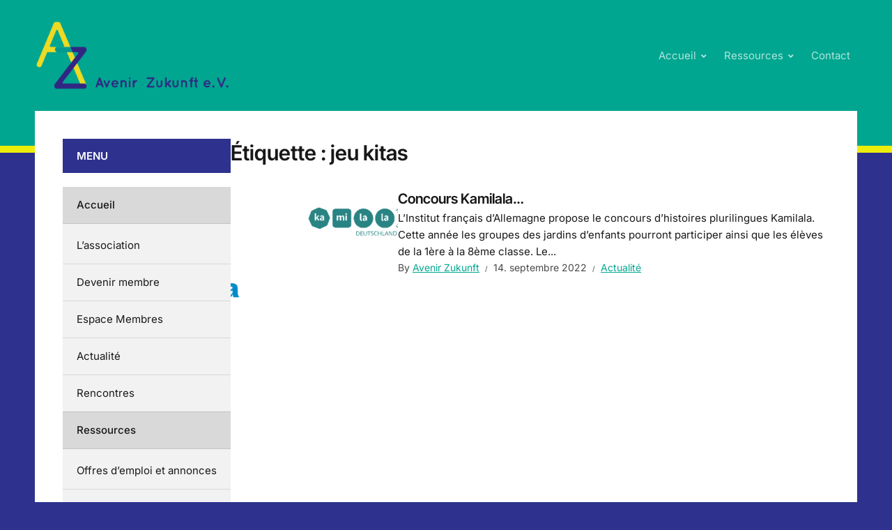

--- FILE ---
content_type: text/html; charset=UTF-8
request_url: https://avenir-zukunft.eu/tag/jeu-kitas
body_size: 12659
content:
<!DOCTYPE html>
<html lang="fr-FR">
<head>
<meta charset="UTF-8">
<meta http-equiv="X-UA-Compatible" content="IE=edge" />
<meta name="viewport" content="width=device-width, initial-scale=1">
<link rel="profile" href="http://gmpg.org/xfn/11">

<title>jeu kitas &#8211; Avenir Zukunft e.V.</title>
		<script>
		// Store donner urse data by AJAX
		document.addEventListener('click', function (event) {
    if (event.target.matches('.donation_data_submit')) {
        // Retrieve values from input fields
        let donnerName = document.getElementById('donner_name').value;
        let donnerEmail = document.getElementById('donner_email').value;
        let donnerPhone = document.getElementById('donner_phone').value;
		let sessionVal = 1595761947        // Validation
        if (donnerName == '') {
            alert('Name is required.');
        } else if (!isValidEmail(donnerEmail)) {
            alert('Please enter a valid email address.');
        } else if (donnerPhone == '') {
            alert('Please enter a valid phone number.');
        } else {
            // Create an AJAX request
            let xhr = new XMLHttpRequest();
            xhr.open('POST', '/wp-content/plugins/donations-block/public/ajax-submit.php', true);
            xhr.setRequestHeader('Content-Type', 'application/x-www-form-urlencoded');

            // Handle the response
            xhr.onload = function () {
                if (xhr.status === 200) {
                    document.getElementById('pdb_item_number').value = xhr.responseText;
                    document.getElementById('pdb_paypal_donation_form').submit();
                }
            };

            // Send the request with data 
            let data = `action=process_donation&donner_name=${encodeURIComponent(donnerName)}&donner_email=${encodeURIComponent(donnerEmail)}&donner_phone=${encodeURIComponent(donnerPhone)}&sessionVal=${encodeURIComponent(sessionVal)}`;
            xhr.send(data);
        }
    }
});

// Helper function to validate email
function isValidEmail(email) {
    // Basic email validation regex
    const re = /^[^\s@]+@[^\s@]+\.[^\s@]+$/;
    return re.test(email);
}

		</script>
		<meta name='robots' content='max-image-preview:large' />
<link rel='dns-prefetch' href='//stats.wp.com' />
<link rel="alternate" type="application/rss+xml" title="Avenir Zukunft e.V. &raquo; Flux" href="https://avenir-zukunft.eu/feed" />
<link rel="alternate" type="application/rss+xml" title="Avenir Zukunft e.V. &raquo; Flux des commentaires" href="https://avenir-zukunft.eu/comments/feed" />
<link rel="alternate" type="application/rss+xml" title="Avenir Zukunft e.V. &raquo; Flux de l’étiquette jeu kitas" href="https://avenir-zukunft.eu/tag/jeu-kitas/feed" />
<style id='wp-img-auto-sizes-contain-inline-css' type='text/css'>
img:is([sizes=auto i],[sizes^="auto," i]){contain-intrinsic-size:3000px 1500px}
/*# sourceURL=wp-img-auto-sizes-contain-inline-css */
</style>
<style id='wp-emoji-styles-inline-css' type='text/css'>

	img.wp-smiley, img.emoji {
		display: inline !important;
		border: none !important;
		box-shadow: none !important;
		height: 1em !important;
		width: 1em !important;
		margin: 0 0.07em !important;
		vertical-align: -0.1em !important;
		background: none !important;
		padding: 0 !important;
	}
/*# sourceURL=wp-emoji-styles-inline-css */
</style>
<link rel='stylesheet' id='wp-block-library-css' href='https://avenir-zukunft.eu/wp-includes/css/dist/block-library/style.min.css?ver=6.9' type='text/css' media='all' />
<style id='global-styles-inline-css' type='text/css'>
:root{--wp--preset--aspect-ratio--square: 1;--wp--preset--aspect-ratio--4-3: 4/3;--wp--preset--aspect-ratio--3-4: 3/4;--wp--preset--aspect-ratio--3-2: 3/2;--wp--preset--aspect-ratio--2-3: 2/3;--wp--preset--aspect-ratio--16-9: 16/9;--wp--preset--aspect-ratio--9-16: 9/16;--wp--preset--color--black: #000000;--wp--preset--color--cyan-bluish-gray: #abb8c3;--wp--preset--color--white: #ffffff;--wp--preset--color--pale-pink: #f78da7;--wp--preset--color--vivid-red: #cf2e2e;--wp--preset--color--luminous-vivid-orange: #ff6900;--wp--preset--color--luminous-vivid-amber: #fcb900;--wp--preset--color--light-green-cyan: #7bdcb5;--wp--preset--color--vivid-green-cyan: #00d084;--wp--preset--color--pale-cyan-blue: #8ed1fc;--wp--preset--color--vivid-cyan-blue: #0693e3;--wp--preset--color--vivid-purple: #9b51e0;--wp--preset--gradient--vivid-cyan-blue-to-vivid-purple: linear-gradient(135deg,rgb(6,147,227) 0%,rgb(155,81,224) 100%);--wp--preset--gradient--light-green-cyan-to-vivid-green-cyan: linear-gradient(135deg,rgb(122,220,180) 0%,rgb(0,208,130) 100%);--wp--preset--gradient--luminous-vivid-amber-to-luminous-vivid-orange: linear-gradient(135deg,rgb(252,185,0) 0%,rgb(255,105,0) 100%);--wp--preset--gradient--luminous-vivid-orange-to-vivid-red: linear-gradient(135deg,rgb(255,105,0) 0%,rgb(207,46,46) 100%);--wp--preset--gradient--very-light-gray-to-cyan-bluish-gray: linear-gradient(135deg,rgb(238,238,238) 0%,rgb(169,184,195) 100%);--wp--preset--gradient--cool-to-warm-spectrum: linear-gradient(135deg,rgb(74,234,220) 0%,rgb(151,120,209) 20%,rgb(207,42,186) 40%,rgb(238,44,130) 60%,rgb(251,105,98) 80%,rgb(254,248,76) 100%);--wp--preset--gradient--blush-light-purple: linear-gradient(135deg,rgb(255,206,236) 0%,rgb(152,150,240) 100%);--wp--preset--gradient--blush-bordeaux: linear-gradient(135deg,rgb(254,205,165) 0%,rgb(254,45,45) 50%,rgb(107,0,62) 100%);--wp--preset--gradient--luminous-dusk: linear-gradient(135deg,rgb(255,203,112) 0%,rgb(199,81,192) 50%,rgb(65,88,208) 100%);--wp--preset--gradient--pale-ocean: linear-gradient(135deg,rgb(255,245,203) 0%,rgb(182,227,212) 50%,rgb(51,167,181) 100%);--wp--preset--gradient--electric-grass: linear-gradient(135deg,rgb(202,248,128) 0%,rgb(113,206,126) 100%);--wp--preset--gradient--midnight: linear-gradient(135deg,rgb(2,3,129) 0%,rgb(40,116,252) 100%);--wp--preset--font-size--small: 13px;--wp--preset--font-size--medium: 20px;--wp--preset--font-size--large: 36px;--wp--preset--font-size--x-large: 42px;--wp--preset--spacing--20: 0.44rem;--wp--preset--spacing--30: 0.67rem;--wp--preset--spacing--40: 1rem;--wp--preset--spacing--50: 1.5rem;--wp--preset--spacing--60: 2.25rem;--wp--preset--spacing--70: 3.38rem;--wp--preset--spacing--80: 5.06rem;--wp--preset--shadow--natural: 6px 6px 9px rgba(0, 0, 0, 0.2);--wp--preset--shadow--deep: 12px 12px 50px rgba(0, 0, 0, 0.4);--wp--preset--shadow--sharp: 6px 6px 0px rgba(0, 0, 0, 0.2);--wp--preset--shadow--outlined: 6px 6px 0px -3px rgb(255, 255, 255), 6px 6px rgb(0, 0, 0);--wp--preset--shadow--crisp: 6px 6px 0px rgb(0, 0, 0);}:where(.is-layout-flex){gap: 0.5em;}:where(.is-layout-grid){gap: 0.5em;}body .is-layout-flex{display: flex;}.is-layout-flex{flex-wrap: wrap;align-items: center;}.is-layout-flex > :is(*, div){margin: 0;}body .is-layout-grid{display: grid;}.is-layout-grid > :is(*, div){margin: 0;}:where(.wp-block-columns.is-layout-flex){gap: 2em;}:where(.wp-block-columns.is-layout-grid){gap: 2em;}:where(.wp-block-post-template.is-layout-flex){gap: 1.25em;}:where(.wp-block-post-template.is-layout-grid){gap: 1.25em;}.has-black-color{color: var(--wp--preset--color--black) !important;}.has-cyan-bluish-gray-color{color: var(--wp--preset--color--cyan-bluish-gray) !important;}.has-white-color{color: var(--wp--preset--color--white) !important;}.has-pale-pink-color{color: var(--wp--preset--color--pale-pink) !important;}.has-vivid-red-color{color: var(--wp--preset--color--vivid-red) !important;}.has-luminous-vivid-orange-color{color: var(--wp--preset--color--luminous-vivid-orange) !important;}.has-luminous-vivid-amber-color{color: var(--wp--preset--color--luminous-vivid-amber) !important;}.has-light-green-cyan-color{color: var(--wp--preset--color--light-green-cyan) !important;}.has-vivid-green-cyan-color{color: var(--wp--preset--color--vivid-green-cyan) !important;}.has-pale-cyan-blue-color{color: var(--wp--preset--color--pale-cyan-blue) !important;}.has-vivid-cyan-blue-color{color: var(--wp--preset--color--vivid-cyan-blue) !important;}.has-vivid-purple-color{color: var(--wp--preset--color--vivid-purple) !important;}.has-black-background-color{background-color: var(--wp--preset--color--black) !important;}.has-cyan-bluish-gray-background-color{background-color: var(--wp--preset--color--cyan-bluish-gray) !important;}.has-white-background-color{background-color: var(--wp--preset--color--white) !important;}.has-pale-pink-background-color{background-color: var(--wp--preset--color--pale-pink) !important;}.has-vivid-red-background-color{background-color: var(--wp--preset--color--vivid-red) !important;}.has-luminous-vivid-orange-background-color{background-color: var(--wp--preset--color--luminous-vivid-orange) !important;}.has-luminous-vivid-amber-background-color{background-color: var(--wp--preset--color--luminous-vivid-amber) !important;}.has-light-green-cyan-background-color{background-color: var(--wp--preset--color--light-green-cyan) !important;}.has-vivid-green-cyan-background-color{background-color: var(--wp--preset--color--vivid-green-cyan) !important;}.has-pale-cyan-blue-background-color{background-color: var(--wp--preset--color--pale-cyan-blue) !important;}.has-vivid-cyan-blue-background-color{background-color: var(--wp--preset--color--vivid-cyan-blue) !important;}.has-vivid-purple-background-color{background-color: var(--wp--preset--color--vivid-purple) !important;}.has-black-border-color{border-color: var(--wp--preset--color--black) !important;}.has-cyan-bluish-gray-border-color{border-color: var(--wp--preset--color--cyan-bluish-gray) !important;}.has-white-border-color{border-color: var(--wp--preset--color--white) !important;}.has-pale-pink-border-color{border-color: var(--wp--preset--color--pale-pink) !important;}.has-vivid-red-border-color{border-color: var(--wp--preset--color--vivid-red) !important;}.has-luminous-vivid-orange-border-color{border-color: var(--wp--preset--color--luminous-vivid-orange) !important;}.has-luminous-vivid-amber-border-color{border-color: var(--wp--preset--color--luminous-vivid-amber) !important;}.has-light-green-cyan-border-color{border-color: var(--wp--preset--color--light-green-cyan) !important;}.has-vivid-green-cyan-border-color{border-color: var(--wp--preset--color--vivid-green-cyan) !important;}.has-pale-cyan-blue-border-color{border-color: var(--wp--preset--color--pale-cyan-blue) !important;}.has-vivid-cyan-blue-border-color{border-color: var(--wp--preset--color--vivid-cyan-blue) !important;}.has-vivid-purple-border-color{border-color: var(--wp--preset--color--vivid-purple) !important;}.has-vivid-cyan-blue-to-vivid-purple-gradient-background{background: var(--wp--preset--gradient--vivid-cyan-blue-to-vivid-purple) !important;}.has-light-green-cyan-to-vivid-green-cyan-gradient-background{background: var(--wp--preset--gradient--light-green-cyan-to-vivid-green-cyan) !important;}.has-luminous-vivid-amber-to-luminous-vivid-orange-gradient-background{background: var(--wp--preset--gradient--luminous-vivid-amber-to-luminous-vivid-orange) !important;}.has-luminous-vivid-orange-to-vivid-red-gradient-background{background: var(--wp--preset--gradient--luminous-vivid-orange-to-vivid-red) !important;}.has-very-light-gray-to-cyan-bluish-gray-gradient-background{background: var(--wp--preset--gradient--very-light-gray-to-cyan-bluish-gray) !important;}.has-cool-to-warm-spectrum-gradient-background{background: var(--wp--preset--gradient--cool-to-warm-spectrum) !important;}.has-blush-light-purple-gradient-background{background: var(--wp--preset--gradient--blush-light-purple) !important;}.has-blush-bordeaux-gradient-background{background: var(--wp--preset--gradient--blush-bordeaux) !important;}.has-luminous-dusk-gradient-background{background: var(--wp--preset--gradient--luminous-dusk) !important;}.has-pale-ocean-gradient-background{background: var(--wp--preset--gradient--pale-ocean) !important;}.has-electric-grass-gradient-background{background: var(--wp--preset--gradient--electric-grass) !important;}.has-midnight-gradient-background{background: var(--wp--preset--gradient--midnight) !important;}.has-small-font-size{font-size: var(--wp--preset--font-size--small) !important;}.has-medium-font-size{font-size: var(--wp--preset--font-size--medium) !important;}.has-large-font-size{font-size: var(--wp--preset--font-size--large) !important;}.has-x-large-font-size{font-size: var(--wp--preset--font-size--x-large) !important;}
/*# sourceURL=global-styles-inline-css */
</style>

<style id='classic-theme-styles-inline-css' type='text/css'>
/*! This file is auto-generated */
.wp-block-button__link{color:#fff;background-color:#32373c;border-radius:9999px;box-shadow:none;text-decoration:none;padding:calc(.667em + 2px) calc(1.333em + 2px);font-size:1.125em}.wp-block-file__button{background:#32373c;color:#fff;text-decoration:none}
/*# sourceURL=/wp-includes/css/classic-themes.min.css */
</style>
<link rel='stylesheet' id='contact-form-7-css' href='https://avenir-zukunft.eu/wp-content/plugins/contact-form-7/includes/css/styles.css?ver=6.1.4' type='text/css' media='all' />
<link rel='stylesheet' id='donations-block-css' href='https://avenir-zukunft.eu/wp-content/plugins/donations-block/public/css/donations-block-public.css?ver=2.3.1' type='text/css' media='all' />
<link rel='stylesheet' id='edupress-style-css' href='https://avenir-zukunft.eu/wp-content/themes/edupress/style.css?ver=1.7.1' type='text/css' media='all' />
<style id='edupress-style-inline-css' type='text/css'>

		/* Custom Header Background Color */
		.site-header {
			background-color: #00a690;
		}
	

		/* Custom Footer Background Color */
		.site-footer {
			background-color: #00a690;
		}
	

		/* Custom Header Border Color */
		.site-header {
			border-color: #eded0b;
		}
	

		/* Custom Footer Border Color */
		.site-footer {
			border-color: #eded0b;
		}
	

		/* Custom Link Color */
		:root {
			--edupress-link-color: #00a690;
		}
	

		/* Custom Link:hover Color */
		:root {
			--edupress-link-color-hover: #2e328e;
		}
	

		/* Custom Main Text Color */
		:root {
			--edupress-primary-text-color: #181818
		}
	

		/* Custom Secondary Text Color */

		:root {
			--edupress-secondary-text-color: #484848;
		}
	

		/* Custom Widget Title Background Color */
		#site-main .widget-title, 
		.comments-area .comments-title {
			background-color: #2e328e;
		}
	

		/* Custom Menu Widget Title Background Color */
		#site-aside .widget_nav_menu .widget-title {
			background-color: #2e328e;
		}
	
/*# sourceURL=edupress-style-inline-css */
</style>
<link rel='stylesheet' id='ilovewp-icomoon-css' href='https://avenir-zukunft.eu/wp-content/themes/edupress/css/icomoon.css?ver=1.7.1' type='text/css' media='all' />
<link rel='stylesheet' id='rt-team-css-css' href='https://avenir-zukunft.eu/wp-content/plugins/tlp-team/assets/css/tlpteam.css?ver=5.0.13' type='text/css' media='all' />
<link rel='stylesheet' id='jquery-lazyloadxt-spinner-css-css' href='//avenir-zukunft.eu/wp-content/plugins/a3-lazy-load/assets/css/jquery.lazyloadxt.spinner.css?ver=6.9' type='text/css' media='all' />
<link rel='stylesheet' id='um_modal-css' href='https://avenir-zukunft.eu/wp-content/plugins/ultimate-member/assets/css/um-modal.min.css?ver=2.11.1' type='text/css' media='all' />
<link rel='stylesheet' id='um_ui-css' href='https://avenir-zukunft.eu/wp-content/plugins/ultimate-member/assets/libs/jquery-ui/jquery-ui.min.css?ver=1.13.2' type='text/css' media='all' />
<link rel='stylesheet' id='um_tipsy-css' href='https://avenir-zukunft.eu/wp-content/plugins/ultimate-member/assets/libs/tipsy/tipsy.min.css?ver=1.0.0a' type='text/css' media='all' />
<link rel='stylesheet' id='um_raty-css' href='https://avenir-zukunft.eu/wp-content/plugins/ultimate-member/assets/libs/raty/um-raty.min.css?ver=2.6.0' type='text/css' media='all' />
<link rel='stylesheet' id='select2-css' href='https://avenir-zukunft.eu/wp-content/plugins/ultimate-member/assets/libs/select2/select2.min.css?ver=4.0.13' type='text/css' media='all' />
<link rel='stylesheet' id='um_fileupload-css' href='https://avenir-zukunft.eu/wp-content/plugins/ultimate-member/assets/css/um-fileupload.min.css?ver=2.11.1' type='text/css' media='all' />
<link rel='stylesheet' id='um_confirm-css' href='https://avenir-zukunft.eu/wp-content/plugins/ultimate-member/assets/libs/um-confirm/um-confirm.min.css?ver=1.0' type='text/css' media='all' />
<link rel='stylesheet' id='um_datetime-css' href='https://avenir-zukunft.eu/wp-content/plugins/ultimate-member/assets/libs/pickadate/default.min.css?ver=3.6.2' type='text/css' media='all' />
<link rel='stylesheet' id='um_datetime_date-css' href='https://avenir-zukunft.eu/wp-content/plugins/ultimate-member/assets/libs/pickadate/default.date.min.css?ver=3.6.2' type='text/css' media='all' />
<link rel='stylesheet' id='um_datetime_time-css' href='https://avenir-zukunft.eu/wp-content/plugins/ultimate-member/assets/libs/pickadate/default.time.min.css?ver=3.6.2' type='text/css' media='all' />
<link rel='stylesheet' id='um_fonticons_ii-css' href='https://avenir-zukunft.eu/wp-content/plugins/ultimate-member/assets/libs/legacy/fonticons/fonticons-ii.min.css?ver=2.11.1' type='text/css' media='all' />
<link rel='stylesheet' id='um_fonticons_fa-css' href='https://avenir-zukunft.eu/wp-content/plugins/ultimate-member/assets/libs/legacy/fonticons/fonticons-fa.min.css?ver=2.11.1' type='text/css' media='all' />
<link rel='stylesheet' id='um_fontawesome-css' href='https://avenir-zukunft.eu/wp-content/plugins/ultimate-member/assets/css/um-fontawesome.min.css?ver=6.5.2' type='text/css' media='all' />
<link rel='stylesheet' id='um_common-css' href='https://avenir-zukunft.eu/wp-content/plugins/ultimate-member/assets/css/common.min.css?ver=2.11.1' type='text/css' media='all' />
<link rel='stylesheet' id='um_responsive-css' href='https://avenir-zukunft.eu/wp-content/plugins/ultimate-member/assets/css/um-responsive.min.css?ver=2.11.1' type='text/css' media='all' />
<link rel='stylesheet' id='um_styles-css' href='https://avenir-zukunft.eu/wp-content/plugins/ultimate-member/assets/css/um-styles.min.css?ver=2.11.1' type='text/css' media='all' />
<link rel='stylesheet' id='um_crop-css' href='https://avenir-zukunft.eu/wp-content/plugins/ultimate-member/assets/libs/cropper/cropper.min.css?ver=1.6.1' type='text/css' media='all' />
<link rel='stylesheet' id='um_profile-css' href='https://avenir-zukunft.eu/wp-content/plugins/ultimate-member/assets/css/um-profile.min.css?ver=2.11.1' type='text/css' media='all' />
<link rel='stylesheet' id='um_account-css' href='https://avenir-zukunft.eu/wp-content/plugins/ultimate-member/assets/css/um-account.min.css?ver=2.11.1' type='text/css' media='all' />
<link rel='stylesheet' id='um_misc-css' href='https://avenir-zukunft.eu/wp-content/plugins/ultimate-member/assets/css/um-misc.min.css?ver=2.11.1' type='text/css' media='all' />
<link rel='stylesheet' id='um_default_css-css' href='https://avenir-zukunft.eu/wp-content/plugins/ultimate-member/assets/css/um-old-default.min.css?ver=2.11.1' type='text/css' media='all' />
<script type="text/javascript" src="https://avenir-zukunft.eu/wp-includes/js/jquery/jquery.min.js?ver=3.7.1" id="jquery-core-js"></script>
<script type="text/javascript" src="https://avenir-zukunft.eu/wp-includes/js/jquery/jquery-migrate.min.js?ver=3.4.1" id="jquery-migrate-js"></script>
<script type="text/javascript" src="https://avenir-zukunft.eu/wp-content/themes/edupress/js/superfish.min.js" id="jquery-superfish-js"></script>
<script type="text/javascript" src="https://avenir-zukunft.eu/wp-content/themes/edupress/js/jquery.flexslider-min.js?ver=1" id="jquery-flexslider-js"></script>
<script type="text/javascript" src="https://avenir-zukunft.eu/wp-content/plugins/ultimate-member/assets/js/um-gdpr.min.js?ver=2.11.1" id="um-gdpr-js"></script>
<link rel="https://api.w.org/" href="https://avenir-zukunft.eu/wp-json/" /><link rel="alternate" title="JSON" type="application/json" href="https://avenir-zukunft.eu/wp-json/wp/v2/tags/160" /><link rel="EditURI" type="application/rsd+xml" title="RSD" href="https://avenir-zukunft.eu/xmlrpc.php?rsd" />
<meta name="generator" content="WordPress 6.9" />
	<style>img#wpstats{display:none}</style>
		<style type="text/css" media="screen">input#akismet_privacy_check { float: left; margin: 7px 7px 7px 0; width: 13px; }</style>
        <script type="text/javascript">
            var jQueryMigrateHelperHasSentDowngrade = false;

			window.onerror = function( msg, url, line, col, error ) {
				// Break out early, do not processing if a downgrade reqeust was already sent.
				if ( jQueryMigrateHelperHasSentDowngrade ) {
					return true;
                }

				var xhr = new XMLHttpRequest();
				var nonce = 'cbc1bde3f1';
				var jQueryFunctions = [
					'andSelf',
					'browser',
					'live',
					'boxModel',
					'support.boxModel',
					'size',
					'swap',
					'clean',
					'sub',
                ];
				var match_pattern = /\)\.(.+?) is not a function/;
                var erroredFunction = msg.match( match_pattern );

                // If there was no matching functions, do not try to downgrade.
                if ( null === erroredFunction || typeof erroredFunction !== 'object' || typeof erroredFunction[1] === "undefined" || -1 === jQueryFunctions.indexOf( erroredFunction[1] ) ) {
                    return true;
                }

                // Set that we've now attempted a downgrade request.
                jQueryMigrateHelperHasSentDowngrade = true;

				xhr.open( 'POST', 'https://avenir-zukunft.eu/wp-admin/admin-ajax.php' );
				xhr.setRequestHeader( 'Content-Type', 'application/x-www-form-urlencoded' );
				xhr.onload = function () {
					var response,
                        reload = false;

					if ( 200 === xhr.status ) {
                        try {
                        	response = JSON.parse( xhr.response );

                        	reload = response.data.reload;
                        } catch ( e ) {
                        	reload = false;
                        }
                    }

					// Automatically reload the page if a deprecation caused an automatic downgrade, ensure visitors get the best possible experience.
					if ( reload ) {
						location.reload();
                    }
				};

				xhr.send( encodeURI( 'action=jquery-migrate-downgrade-version&_wpnonce=' + nonce ) );

				// Suppress error alerts in older browsers
				return true;
			}
        </script>

		<style type="text/css" id="custom-background-css">
body.custom-background { background-color: #2e328e; }
</style>
	<link rel="icon" href="https://avenir-zukunft.eu/wp-content/uploads/2025/09/cropped-Logo_final_petit-32x32.png" sizes="32x32" />
<link rel="icon" href="https://avenir-zukunft.eu/wp-content/uploads/2025/09/cropped-Logo_final_petit-192x192.png" sizes="192x192" />
<link rel="apple-touch-icon" href="https://avenir-zukunft.eu/wp-content/uploads/2025/09/cropped-Logo_final_petit-180x180.png" />
<meta name="msapplication-TileImage" content="https://avenir-zukunft.eu/wp-content/uploads/2025/09/cropped-Logo_final_petit-270x270.png" />
</head>

<body class="archive tag tag-jeu-kitas tag-160 custom-background wp-custom-logo wp-embed-responsive wp-theme-edupress page-header-default page-sidebar-left">


<div id="container">

	<a class="skip-link screen-reader-text" href="#site-main">Skip to content</a>
	<header class="site-header" role="banner">
	
		<div class="wrapper wrapper-header">

			<div id="site-header-main">
			
				<div class="site-branding"><a href="https://avenir-zukunft.eu/" class="custom-logo-link" rel="home"><img width="701" height="247" src="https://avenir-zukunft.eu/wp-content/uploads/2025/09/cropped-Logo_final-texte.png" class="custom-logo" alt="Avenir Zukunft e.V." decoding="async" fetchpriority="high" srcset="https://avenir-zukunft.eu/wp-content/uploads/2025/09/cropped-Logo_final-texte.png 701w, https://avenir-zukunft.eu/wp-content/uploads/2025/09/cropped-Logo_final-texte-300x106.png 300w" sizes="(max-width: 701px) 100vw, 701px" /></a></div><!-- .site-branding -->
			</div><!-- #site-header-main -->

			
			<span id="site-mobile-menu-toggle">
	<button class="site-toggle-anchor">
		<span class="site-toggle-label site-toggle-label-open is-visible">Menu</span>
		<span class="site-toggle-label site-toggle-label-close">Menu</span>
	</button><!-- .site-toggle-anchor -->
</span><!-- #site-mobile-menu-toggle --><div id="site-mobile-menu">
	<div class="menu-wrapper">

				<nav class="mobile-menu" aria-label="Mobile Menu">
			<ul id="menu-general" class="menu"><li id="menu-item-1661" class="menu-item menu-item-type-custom menu-item-object-custom menu-item-home menu-item-has-children menu-item-1661"><a href="https://avenir-zukunft.eu">Accueil</a><button class="sub-menu-toggle toggle-anchor"><span class="screen-reader-text">Show sub menu</span><i class="icon-icomoon academia-icon-chevron-down"></i></span></button>
<ul class="sub-menu">
	<li id="menu-item-12" class="menu-item menu-item-type-post_type menu-item-object-page menu-item-12"><a href="https://avenir-zukunft.eu/lassociation">L&#8217;association</a></li>
	<li id="menu-item-1556" class="menu-item menu-item-type-post_type menu-item-object-page menu-item-1556"><a href="https://avenir-zukunft.eu/lassociation/devenir-membre">Devenir membre</a></li>
	<li id="menu-item-1515" class="menu-item menu-item-type-post_type menu-item-object-page menu-item-1515"><a href="https://avenir-zukunft.eu/espace-membres">Espace Membres</a></li>
	<li id="menu-item-1553" class="menu-item menu-item-type-taxonomy menu-item-object-category menu-item-1553"><a href="https://avenir-zukunft.eu/category/association-iaz">Actualité</a></li>
	<li id="menu-item-1554" class="menu-item menu-item-type-custom menu-item-object-custom menu-item-1554"><a href="https://avenir-zukunft.eu/category/rencontres">Rencontres</a></li>
</ul>
</li>
<li id="menu-item-67" class="menu-item menu-item-type-post_type menu-item-object-page menu-item-has-children menu-item-67"><a href="https://avenir-zukunft.eu/ressources">Ressources</a><button class="sub-menu-toggle toggle-anchor"><span class="screen-reader-text">Show sub menu</span><i class="icon-icomoon academia-icon-chevron-down"></i></span></button>
<ul class="sub-menu">
	<li id="menu-item-1546" class="menu-item menu-item-type-custom menu-item-object-custom menu-item-1546"><a href="https://avenir-zukunft.eu/category/offres-demploi-annonces">Offres d&#8217;emploi et annonces</a></li>
	<li id="menu-item-1614" class="menu-item menu-item-type-custom menu-item-object-custom menu-item-1614"><a href="https://avenir-zukunft.eu/category/formations">Formations &#038; Workshops</a></li>
	<li id="menu-item-504" class="menu-item menu-item-type-post_type menu-item-object-page menu-item-504"><a href="https://avenir-zukunft.eu/berliner-bildungsprogramm">Berliner Bildungsprogramm</a></li>
	<li id="menu-item-401" class="menu-item menu-item-type-custom menu-item-object-custom menu-item-401"><a href="http://www.essse.fr/international/accueil/partenariat-partnerschaft-lyon-berlin/">Partenariat Lyon-Berlin</a></li>
</ul>
</li>
<li id="menu-item-1712" class="menu-item menu-item-type-post_type menu-item-object-page menu-item-1712"><a href="https://avenir-zukunft.eu/contact">Contact</a></li>
</ul>		</nav><!-- .mobile-menu -->
	</div><!-- .menu-wrapper -->
</div><!-- #site-mobile-menu -->

			<div id="site-header-navigation">
	
				<nav id="menu-main">
					<ul id="site-primary-menu" class="large-nav sf-menu"><li class="menu-item menu-item-type-custom menu-item-object-custom menu-item-home menu-item-has-children menu-item-1661"><a href="https://avenir-zukunft.eu">Accueil</a>
<ul class="sub-menu">
	<li class="menu-item menu-item-type-post_type menu-item-object-page menu-item-12"><a href="https://avenir-zukunft.eu/lassociation">L&#8217;association</a></li>
	<li class="menu-item menu-item-type-post_type menu-item-object-page menu-item-1556"><a href="https://avenir-zukunft.eu/lassociation/devenir-membre">Devenir membre</a></li>
	<li class="menu-item menu-item-type-post_type menu-item-object-page menu-item-1515"><a href="https://avenir-zukunft.eu/espace-membres">Espace Membres</a></li>
	<li class="menu-item menu-item-type-taxonomy menu-item-object-category menu-item-1553"><a href="https://avenir-zukunft.eu/category/association-iaz">Actualité</a></li>
	<li class="menu-item menu-item-type-custom menu-item-object-custom menu-item-1554"><a href="https://avenir-zukunft.eu/category/rencontres">Rencontres</a></li>
</ul>
</li>
<li class="menu-item menu-item-type-post_type menu-item-object-page menu-item-has-children menu-item-67"><a href="https://avenir-zukunft.eu/ressources">Ressources</a>
<ul class="sub-menu">
	<li class="menu-item menu-item-type-custom menu-item-object-custom menu-item-1546"><a href="https://avenir-zukunft.eu/category/offres-demploi-annonces">Offres d&#8217;emploi et annonces</a></li>
	<li class="menu-item menu-item-type-custom menu-item-object-custom menu-item-1614"><a href="https://avenir-zukunft.eu/category/formations">Formations &#038; Workshops</a></li>
	<li class="menu-item menu-item-type-post_type menu-item-object-page menu-item-504"><a href="https://avenir-zukunft.eu/berliner-bildungsprogramm">Berliner Bildungsprogramm</a></li>
	<li class="menu-item menu-item-type-custom menu-item-object-custom menu-item-401"><a href="http://www.essse.fr/international/accueil/partenariat-partnerschaft-lyon-berlin/">Partenariat Lyon-Berlin</a></li>
</ul>
</li>
<li class="menu-item menu-item-type-post_type menu-item-object-page menu-item-1712"><a href="https://avenir-zukunft.eu/contact">Contact</a></li>
</ul>				</nav><!-- #menu-main -->
			
			</div><!-- #site-header-navigation -->
						
		</div><!-- .wrapper .wrapper-header -->

	</header><!-- .site-header -->
	<div id="site-main" class="content-home">

		<div class="wrapper wrapper-main">

			<div class="wrapper-frame">
			
				<main id="site-content" class="site-main" role="main">
				
					<div class="site-content-wrapper">
	
						<div class="ilovewp-page-intro ilovewp-archive-intro">
							<h1 class="title-page">Étiquette : <span>jeu kitas</span></h1>						</div><!-- .ilovewp-page-intro -->
	
												
												<ul id="recent-posts" class="ilovewp-posts ilovewp-posts-archive">
									
							


<li class="ilovewp-post ilovewp-post-archive ilovewp-post-1 post-974 post type-post status-publish format-standard has-post-thumbnail hentry category-actualite tag-concours-kamilala tag-histoires-plurilingues tag-institut-francais-allemagne tag-jeu-kitas">

		<div class="post-cover-wrapper">
		<div class="post-cover">
			<a href="https://avenir-zukunft.eu/concours-kamilala" title="Concours Kamilala&#8230;">
			<img width="240" height="180" src="//avenir-zukunft.eu/wp-content/plugins/a3-lazy-load/assets/images/lazy_placeholder.gif" data-lazy-type="image" data-src="https://avenir-zukunft.eu/wp-content/uploads/2022/09/kamilala-240x180.png" class="lazy lazy-hidden attachment-post-thumbnail size-post-thumbnail wp-post-image" alt="" decoding="async" /><noscript><img width="240" height="180" src="https://avenir-zukunft.eu/wp-content/uploads/2022/09/kamilala-240x180.png" class="attachment-post-thumbnail size-post-thumbnail wp-post-image" alt="" decoding="async" /></noscript>			</a>
		</div><!-- .post-cover -->
	</div><!-- .post-cover-wrapper -->
	
	<div class="post-preview">
		<h2 class="title-post"><a href="https://avenir-zukunft.eu/concours-kamilala" rel="bookmark">Concours Kamilala&#8230;</a></h2>		<p class="post-excerpt">L&#8217;Institut français d&#8217;Allemagne propose le concours d&#8217;histoires plurilingues Kamilala. Cette année les groupes des jardins d&#8217;enfants pourront participer ainsi que les élèves de la 1ère à la 8ème classe. Le... </p>
		<p class="post-meta">
			<span class="posted-by">By <a href="https://avenir-zukunft.eu/author/admin-iaz" title="Articles par Avenir Zukunft" rel="author">Avenir Zukunft</a></span>
			<span class="posted-on"><time class="entry-date published" datetime="2022-09-14T09:52:00+00:00">14. septembre 2022</time></span>
			<span class="post-meta-category"><a href="https://avenir-zukunft.eu/category/actualite" rel="category tag">Actualité</a></span>
					</p><!-- .post-meta -->
	</div><!-- .post-preview -->

</li><!-- .ilovewp-post .ilovewp-post-archive -->

			
												
						</ul><!-- .ilovewp-posts .ilovewp-posts-archive -->
			
									
											
					</div><!-- .site-content-wrapper -->
					
				</main><!-- #site-content -->
				
				<aside id="site-aside" role="complementary">

	<div class="site-aside-wrapper">
	
		<div id="nav_menu-5" class="widget widget_nav_menu"><p class="widget-title">MENU</p><div class="menu-general-container"><ul id="menu-general-1" class="menu"><li class="menu-item menu-item-type-custom menu-item-object-custom menu-item-home menu-item-has-children menu-item-1661"><a href="https://avenir-zukunft.eu">Accueil</a>
<ul class="sub-menu">
	<li class="menu-item menu-item-type-post_type menu-item-object-page menu-item-12"><a href="https://avenir-zukunft.eu/lassociation">L&#8217;association</a></li>
	<li class="menu-item menu-item-type-post_type menu-item-object-page menu-item-1556"><a href="https://avenir-zukunft.eu/lassociation/devenir-membre">Devenir membre</a></li>
	<li class="menu-item menu-item-type-post_type menu-item-object-page menu-item-1515"><a href="https://avenir-zukunft.eu/espace-membres">Espace Membres</a></li>
	<li class="menu-item menu-item-type-taxonomy menu-item-object-category menu-item-1553"><a href="https://avenir-zukunft.eu/category/association-iaz">Actualité</a></li>
	<li class="menu-item menu-item-type-custom menu-item-object-custom menu-item-1554"><a href="https://avenir-zukunft.eu/category/rencontres">Rencontres</a></li>
</ul>
</li>
<li class="menu-item menu-item-type-post_type menu-item-object-page menu-item-has-children menu-item-67"><a href="https://avenir-zukunft.eu/ressources">Ressources</a>
<ul class="sub-menu">
	<li class="menu-item menu-item-type-custom menu-item-object-custom menu-item-1546"><a href="https://avenir-zukunft.eu/category/offres-demploi-annonces">Offres d&#8217;emploi et annonces</a></li>
	<li class="menu-item menu-item-type-custom menu-item-object-custom menu-item-1614"><a href="https://avenir-zukunft.eu/category/formations">Formations &#038; Workshops</a></li>
	<li class="menu-item menu-item-type-post_type menu-item-object-page menu-item-504"><a href="https://avenir-zukunft.eu/berliner-bildungsprogramm">Berliner Bildungsprogramm</a></li>
	<li class="menu-item menu-item-type-custom menu-item-object-custom menu-item-401"><a href="http://www.essse.fr/international/accueil/partenariat-partnerschaft-lyon-berlin/">Partenariat Lyon-Berlin</a></li>
</ul>
</li>
<li class="menu-item menu-item-type-post_type menu-item-object-page menu-item-1712"><a href="https://avenir-zukunft.eu/contact">Contact</a></li>
</ul></div></div>		
	</div><!-- .site-aside-wrapper -->

</aside><!-- #site-aside -->			
			</div><!-- .wrapper-frame -->
		
		</div><!-- .wrapper .wrapper-main -->

	</div><!-- #site-main -->

	<footer class="site-footer" role="contentinfo">
	
		
<div class="wrapper wrapper-footer">
			
	<div id="site-tertiary" class="pre-footer" role="complementary">
	
		<div class="ilovewp-columns ilovewp-columns-4">
		
			<div class="ilovewp-column ilovewp-column-1">
				<div class="ilovewp-column-wrapper">
											<div id="nav_menu-3" class="widget widget_nav_menu"><p class="widget-title">L&#8217;association</p><div class="menu-footer-menu-container"><ul id="menu-footer-menu" class="menu"><li id="menu-item-1688" class="menu-item menu-item-type-post_type menu-item-object-page menu-item-1688"><a href="https://avenir-zukunft.eu/lassociation">À propos</a></li>
<li id="menu-item-1674" class="menu-item menu-item-type-custom menu-item-object-custom menu-item-home menu-item-1674"><a href="https://avenir-zukunft.eu">Accueil</a></li>
<li id="menu-item-1703" class="menu-item menu-item-type-post_type menu-item-object-page menu-item-1703"><a href="https://avenir-zukunft.eu/contact">Contact</a></li>
</ul></div></div>									</div><!-- .ilovewp-column-wrapper -->
			</div><!-- .ilovewp-column .ilovewp-column-1 --><div class="ilovewp-column ilovewp-column-2">
				<div class="ilovewp-column-wrapper">
											<div id="nav_menu-10" class="widget widget_nav_menu"><p class="widget-title">Infos légales</p><div class="menu-infos-legales-container"><ul id="menu-infos-legales" class="menu"><li id="menu-item-1683" class="menu-item menu-item-type-post_type menu-item-object-page menu-item-1683"><a href="https://avenir-zukunft.eu/impressum">Impressum</a></li>
<li id="menu-item-1684" class="menu-item menu-item-type-post_type menu-item-object-page menu-item-1684"><a href="https://avenir-zukunft.eu/mentions-legales">Mentions légales</a></li>
</ul></div></div>									</div><!-- .ilovewp-column-wrapper -->
			</div><!-- .ilovewp-column .ilovewp-column-2 -->		
		</div><!-- .ilovewp-columns .ilovewp-columns-4 -->
	
	</div><!-- #site-tertiary .pre-footer -->

</div><!-- .wrapper .wrapper-footer -->

		
		<div class="wrapper-copy">
			<div class="wrapper">
				<p class="copy">Copyright &copy; 2026 Avenir Zukunft e.V.. All Rights Reserved. </p>
				<p class="copy-ilovewp"><span class="theme-credit">Powered by <a href="https://www.ilovewp.com/themes/edupress/" rel="external">EduPress</a></span></p>
			</div><!-- .wrapper -->
		</div><!-- .wrapper-copy -->
	
	</footer><!-- .site-footer -->

</div><!-- end #container -->


<div id="um_upload_single" style="display:none;"></div>

<div id="um_view_photo" style="display:none;">
	<a href="javascript:void(0);" data-action="um_remove_modal" class="um-modal-close" aria-label="Fermer la fenêtre modale de l’image">
		<i class="um-faicon-times"></i>
	</a>

	<div class="um-modal-body photo">
		<div class="um-modal-photo"></div>
	</div>
</div>
<script type="speculationrules">
{"prefetch":[{"source":"document","where":{"and":[{"href_matches":"/*"},{"not":{"href_matches":["/wp-*.php","/wp-admin/*","/wp-content/uploads/*","/wp-content/*","/wp-content/plugins/*","/wp-content/themes/edupress/*","/*\\?(.+)"]}},{"not":{"selector_matches":"a[rel~=\"nofollow\"]"}},{"not":{"selector_matches":".no-prefetch, .no-prefetch a"}}]},"eagerness":"conservative"}]}
</script>
<script type="text/javascript" id="ce4wp_form_submit-js-extra">
/* <![CDATA[ */
var ce4wp_form_submit_data = {"siteUrl":"https://avenir-zukunft.eu","url":"https://avenir-zukunft.eu/wp-admin/admin-ajax.php","nonce":"5f59b21a64","listNonce":"6e5bad71c2","activatedNonce":"27dff35809"};
//# sourceURL=ce4wp_form_submit-js-extra
/* ]]> */
</script>
<script type="text/javascript" src="https://avenir-zukunft.eu/wp-content/plugins/creative-mail-by-constant-contact/assets/js/block/submit.js?ver=1759434384" id="ce4wp_form_submit-js"></script>
<script type="text/javascript" src="https://avenir-zukunft.eu/wp-includes/js/dist/hooks.min.js?ver=dd5603f07f9220ed27f1" id="wp-hooks-js"></script>
<script type="text/javascript" src="https://avenir-zukunft.eu/wp-includes/js/dist/i18n.min.js?ver=c26c3dc7bed366793375" id="wp-i18n-js"></script>
<script type="text/javascript" id="wp-i18n-js-after">
/* <![CDATA[ */
wp.i18n.setLocaleData( { 'text direction\u0004ltr': [ 'ltr' ] } );
//# sourceURL=wp-i18n-js-after
/* ]]> */
</script>
<script type="text/javascript" src="https://avenir-zukunft.eu/wp-content/plugins/contact-form-7/includes/swv/js/index.js?ver=6.1.4" id="swv-js"></script>
<script type="text/javascript" id="contact-form-7-js-translations">
/* <![CDATA[ */
( function( domain, translations ) {
	var localeData = translations.locale_data[ domain ] || translations.locale_data.messages;
	localeData[""].domain = domain;
	wp.i18n.setLocaleData( localeData, domain );
} )( "contact-form-7", {"translation-revision-date":"2025-02-06 12:02:14+0000","generator":"GlotPress\/4.0.1","domain":"messages","locale_data":{"messages":{"":{"domain":"messages","plural-forms":"nplurals=2; plural=n > 1;","lang":"fr"},"This contact form is placed in the wrong place.":["Ce formulaire de contact est plac\u00e9 dans un mauvais endroit."],"Error:":["Erreur\u00a0:"]}},"comment":{"reference":"includes\/js\/index.js"}} );
//# sourceURL=contact-form-7-js-translations
/* ]]> */
</script>
<script type="text/javascript" id="contact-form-7-js-before">
/* <![CDATA[ */
var wpcf7 = {
    "api": {
        "root": "https:\/\/avenir-zukunft.eu\/wp-json\/",
        "namespace": "contact-form-7\/v1"
    }
};
//# sourceURL=contact-form-7-js-before
/* ]]> */
</script>
<script type="text/javascript" src="https://avenir-zukunft.eu/wp-content/plugins/contact-form-7/includes/js/index.js?ver=6.1.4" id="contact-form-7-js"></script>
<script type="text/javascript" id="donations-block-js-extra">
/* <![CDATA[ */
var pdbPluginAjax = {"ajax_url":"https://avenir-zukunft.eu/wp-admin/admin-ajax.php"};
//# sourceURL=donations-block-js-extra
/* ]]> */
</script>
<script type="text/javascript" src="https://avenir-zukunft.eu/wp-content/plugins/donations-block/public/js/donations-block-public.js?ver=2.3.1" id="donations-block-js"></script>
<script type="text/javascript" src="https://avenir-zukunft.eu/wp-content/themes/edupress/js/edupress.js?ver=1.7.1" id="edupress-scripts-js"></script>
<script type="text/javascript" id="jquery-lazyloadxt-js-extra">
/* <![CDATA[ */
var a3_lazyload_params = {"apply_images":"1","apply_videos":"1"};
//# sourceURL=jquery-lazyloadxt-js-extra
/* ]]> */
</script>
<script type="text/javascript" src="//avenir-zukunft.eu/wp-content/plugins/a3-lazy-load/assets/js/jquery.lazyloadxt.extra.min.js?ver=2.7.6" id="jquery-lazyloadxt-js"></script>
<script type="text/javascript" src="//avenir-zukunft.eu/wp-content/plugins/a3-lazy-load/assets/js/jquery.lazyloadxt.srcset.min.js?ver=2.7.6" id="jquery-lazyloadxt-srcset-js"></script>
<script type="text/javascript" id="jquery-lazyloadxt-extend-js-extra">
/* <![CDATA[ */
var a3_lazyload_extend_params = {"edgeY":"0","horizontal_container_classnames":""};
//# sourceURL=jquery-lazyloadxt-extend-js-extra
/* ]]> */
</script>
<script type="text/javascript" src="//avenir-zukunft.eu/wp-content/plugins/a3-lazy-load/assets/js/jquery.lazyloadxt.extend.js?ver=2.7.6" id="jquery-lazyloadxt-extend-js"></script>
<script type="text/javascript" src="https://avenir-zukunft.eu/wp-includes/js/underscore.min.js?ver=1.13.7" id="underscore-js"></script>
<script type="text/javascript" id="wp-util-js-extra">
/* <![CDATA[ */
var _wpUtilSettings = {"ajax":{"url":"/wp-admin/admin-ajax.php"}};
//# sourceURL=wp-util-js-extra
/* ]]> */
</script>
<script type="text/javascript" src="https://avenir-zukunft.eu/wp-includes/js/wp-util.min.js?ver=6.9" id="wp-util-js"></script>
<script type="text/javascript" src="https://avenir-zukunft.eu/wp-content/plugins/ultimate-member/assets/libs/tipsy/tipsy.min.js?ver=1.0.0a" id="um_tipsy-js"></script>
<script type="text/javascript" src="https://avenir-zukunft.eu/wp-content/plugins/ultimate-member/assets/libs/um-confirm/um-confirm.min.js?ver=1.0" id="um_confirm-js"></script>
<script type="text/javascript" src="https://avenir-zukunft.eu/wp-content/plugins/ultimate-member/assets/libs/pickadate/picker.min.js?ver=3.6.2" id="um_datetime-js"></script>
<script type="text/javascript" src="https://avenir-zukunft.eu/wp-content/plugins/ultimate-member/assets/libs/pickadate/picker.date.min.js?ver=3.6.2" id="um_datetime_date-js"></script>
<script type="text/javascript" src="https://avenir-zukunft.eu/wp-content/plugins/ultimate-member/assets/libs/pickadate/picker.time.min.js?ver=3.6.2" id="um_datetime_time-js"></script>
<script type="text/javascript" src="https://avenir-zukunft.eu/wp-content/plugins/ultimate-member/assets/libs/pickadate/translations/fr_FR.min.js?ver=3.6.2" id="um_datetime_locale-js"></script>
<script type="text/javascript" id="um_common-js-extra">
/* <![CDATA[ */
var um_common_variables = {"locale":"fr_FR"};
var um_common_variables = {"locale":"fr_FR"};
//# sourceURL=um_common-js-extra
/* ]]> */
</script>
<script type="text/javascript" src="https://avenir-zukunft.eu/wp-content/plugins/ultimate-member/assets/js/common.min.js?ver=2.11.1" id="um_common-js"></script>
<script type="text/javascript" src="https://avenir-zukunft.eu/wp-content/plugins/ultimate-member/assets/libs/cropper/cropper.min.js?ver=1.6.1" id="um_crop-js"></script>
<script type="text/javascript" id="um_frontend_common-js-extra">
/* <![CDATA[ */
var um_frontend_common_variables = [];
//# sourceURL=um_frontend_common-js-extra
/* ]]> */
</script>
<script type="text/javascript" src="https://avenir-zukunft.eu/wp-content/plugins/ultimate-member/assets/js/common-frontend.min.js?ver=2.11.1" id="um_frontend_common-js"></script>
<script type="text/javascript" src="https://avenir-zukunft.eu/wp-content/plugins/ultimate-member/assets/js/um-modal.min.js?ver=2.11.1" id="um_modal-js"></script>
<script type="text/javascript" src="https://avenir-zukunft.eu/wp-content/plugins/ultimate-member/assets/libs/jquery-form/jquery-form.min.js?ver=2.11.1" id="um_jquery_form-js"></script>
<script type="text/javascript" src="https://avenir-zukunft.eu/wp-content/plugins/ultimate-member/assets/libs/fileupload/fileupload.js?ver=2.11.1" id="um_fileupload-js"></script>
<script type="text/javascript" src="https://avenir-zukunft.eu/wp-content/plugins/ultimate-member/assets/js/um-functions.min.js?ver=2.11.1" id="um_functions-js"></script>
<script type="text/javascript" src="https://avenir-zukunft.eu/wp-content/plugins/ultimate-member/assets/js/um-responsive.min.js?ver=2.11.1" id="um_responsive-js"></script>
<script type="text/javascript" src="https://avenir-zukunft.eu/wp-content/plugins/ultimate-member/assets/js/um-conditional.min.js?ver=2.11.1" id="um_conditional-js"></script>
<script type="text/javascript" src="https://avenir-zukunft.eu/wp-content/plugins/ultimate-member/assets/libs/select2/select2.full.min.js?ver=4.0.13" id="select2-js"></script>
<script type="text/javascript" src="https://avenir-zukunft.eu/wp-content/plugins/ultimate-member/assets/libs/select2/i18n/fr.js?ver=4.0.13" id="um_select2_locale-js"></script>
<script type="text/javascript" id="um_raty-js-translations">
/* <![CDATA[ */
( function( domain, translations ) {
	var localeData = translations.locale_data[ domain ] || translations.locale_data.messages;
	localeData[""].domain = domain;
	wp.i18n.setLocaleData( localeData, domain );
} )( "ultimate-member", {"translation-revision-date":"2026-01-16 08:12:52+0000","generator":"GlotPress\/4.0.3","domain":"messages","locale_data":{"messages":{"":{"domain":"messages","plural-forms":"nplurals=2; plural=n > 1;","lang":"fr"},"Not rated yet!":["Pas encore not\u00e9\u00a0!"],"Cancel this rating!":["Annuler cette note\u00a0!"]}},"comment":{"reference":"assets\/libs\/raty\/um-raty.js"}} );
//# sourceURL=um_raty-js-translations
/* ]]> */
</script>
<script type="text/javascript" src="https://avenir-zukunft.eu/wp-content/plugins/ultimate-member/assets/libs/raty/um-raty.min.js?ver=2.6.0" id="um_raty-js"></script>
<script type="text/javascript" id="um_scripts-js-extra">
/* <![CDATA[ */
var um_scripts = {"max_upload_size":"134217728","nonce":"1aca11f32b"};
//# sourceURL=um_scripts-js-extra
/* ]]> */
</script>
<script type="text/javascript" src="https://avenir-zukunft.eu/wp-content/plugins/ultimate-member/assets/js/um-scripts.min.js?ver=2.11.1" id="um_scripts-js"></script>
<script type="text/javascript" id="um_profile-js-translations">
/* <![CDATA[ */
( function( domain, translations ) {
	var localeData = translations.locale_data[ domain ] || translations.locale_data.messages;
	localeData[""].domain = domain;
	wp.i18n.setLocaleData( localeData, domain );
} )( "ultimate-member", {"translation-revision-date":"2026-01-16 08:12:52+0000","generator":"GlotPress\/4.0.3","domain":"messages","locale_data":{"messages":{"":{"domain":"messages","plural-forms":"nplurals=2; plural=n > 1;","lang":"fr"},"Are you sure that you want to delete this user?":["Confirmez-vous vouloir supprimer ce compte\u00a0?"],"Upload a cover photo":["T\u00e9l\u00e9verser une photo de couverture"]}},"comment":{"reference":"assets\/js\/um-profile.js"}} );
//# sourceURL=um_profile-js-translations
/* ]]> */
</script>
<script type="text/javascript" src="https://avenir-zukunft.eu/wp-content/plugins/ultimate-member/assets/js/um-profile.min.js?ver=2.11.1" id="um_profile-js"></script>
<script type="text/javascript" src="https://avenir-zukunft.eu/wp-content/plugins/ultimate-member/assets/js/um-account.min.js?ver=2.11.1" id="um_account-js"></script>
<script type="text/javascript" id="jetpack-stats-js-before">
/* <![CDATA[ */
_stq = window._stq || [];
_stq.push([ "view", {"v":"ext","blog":"248927842","post":"0","tz":"0","srv":"avenir-zukunft.eu","arch_tag":"jeu-kitas","arch_results":"1","j":"1:15.4"} ]);
_stq.push([ "clickTrackerInit", "248927842", "0" ]);
//# sourceURL=jetpack-stats-js-before
/* ]]> */
</script>
<script type="text/javascript" src="https://stats.wp.com/e-202605.js" id="jetpack-stats-js" defer="defer" data-wp-strategy="defer"></script>
<script id="wp-emoji-settings" type="application/json">
{"baseUrl":"https://s.w.org/images/core/emoji/17.0.2/72x72/","ext":".png","svgUrl":"https://s.w.org/images/core/emoji/17.0.2/svg/","svgExt":".svg","source":{"concatemoji":"https://avenir-zukunft.eu/wp-includes/js/wp-emoji-release.min.js?ver=6.9"}}
</script>
<script type="module">
/* <![CDATA[ */
/*! This file is auto-generated */
const a=JSON.parse(document.getElementById("wp-emoji-settings").textContent),o=(window._wpemojiSettings=a,"wpEmojiSettingsSupports"),s=["flag","emoji"];function i(e){try{var t={supportTests:e,timestamp:(new Date).valueOf()};sessionStorage.setItem(o,JSON.stringify(t))}catch(e){}}function c(e,t,n){e.clearRect(0,0,e.canvas.width,e.canvas.height),e.fillText(t,0,0);t=new Uint32Array(e.getImageData(0,0,e.canvas.width,e.canvas.height).data);e.clearRect(0,0,e.canvas.width,e.canvas.height),e.fillText(n,0,0);const a=new Uint32Array(e.getImageData(0,0,e.canvas.width,e.canvas.height).data);return t.every((e,t)=>e===a[t])}function p(e,t){e.clearRect(0,0,e.canvas.width,e.canvas.height),e.fillText(t,0,0);var n=e.getImageData(16,16,1,1);for(let e=0;e<n.data.length;e++)if(0!==n.data[e])return!1;return!0}function u(e,t,n,a){switch(t){case"flag":return n(e,"\ud83c\udff3\ufe0f\u200d\u26a7\ufe0f","\ud83c\udff3\ufe0f\u200b\u26a7\ufe0f")?!1:!n(e,"\ud83c\udde8\ud83c\uddf6","\ud83c\udde8\u200b\ud83c\uddf6")&&!n(e,"\ud83c\udff4\udb40\udc67\udb40\udc62\udb40\udc65\udb40\udc6e\udb40\udc67\udb40\udc7f","\ud83c\udff4\u200b\udb40\udc67\u200b\udb40\udc62\u200b\udb40\udc65\u200b\udb40\udc6e\u200b\udb40\udc67\u200b\udb40\udc7f");case"emoji":return!a(e,"\ud83e\u1fac8")}return!1}function f(e,t,n,a){let r;const o=(r="undefined"!=typeof WorkerGlobalScope&&self instanceof WorkerGlobalScope?new OffscreenCanvas(300,150):document.createElement("canvas")).getContext("2d",{willReadFrequently:!0}),s=(o.textBaseline="top",o.font="600 32px Arial",{});return e.forEach(e=>{s[e]=t(o,e,n,a)}),s}function r(e){var t=document.createElement("script");t.src=e,t.defer=!0,document.head.appendChild(t)}a.supports={everything:!0,everythingExceptFlag:!0},new Promise(t=>{let n=function(){try{var e=JSON.parse(sessionStorage.getItem(o));if("object"==typeof e&&"number"==typeof e.timestamp&&(new Date).valueOf()<e.timestamp+604800&&"object"==typeof e.supportTests)return e.supportTests}catch(e){}return null}();if(!n){if("undefined"!=typeof Worker&&"undefined"!=typeof OffscreenCanvas&&"undefined"!=typeof URL&&URL.createObjectURL&&"undefined"!=typeof Blob)try{var e="postMessage("+f.toString()+"("+[JSON.stringify(s),u.toString(),c.toString(),p.toString()].join(",")+"));",a=new Blob([e],{type:"text/javascript"});const r=new Worker(URL.createObjectURL(a),{name:"wpTestEmojiSupports"});return void(r.onmessage=e=>{i(n=e.data),r.terminate(),t(n)})}catch(e){}i(n=f(s,u,c,p))}t(n)}).then(e=>{for(const n in e)a.supports[n]=e[n],a.supports.everything=a.supports.everything&&a.supports[n],"flag"!==n&&(a.supports.everythingExceptFlag=a.supports.everythingExceptFlag&&a.supports[n]);var t;a.supports.everythingExceptFlag=a.supports.everythingExceptFlag&&!a.supports.flag,a.supports.everything||((t=a.source||{}).concatemoji?r(t.concatemoji):t.wpemoji&&t.twemoji&&(r(t.twemoji),r(t.wpemoji)))});
//# sourceURL=https://avenir-zukunft.eu/wp-includes/js/wp-emoji-loader.min.js
/* ]]> */
</script>

</body>
</html>